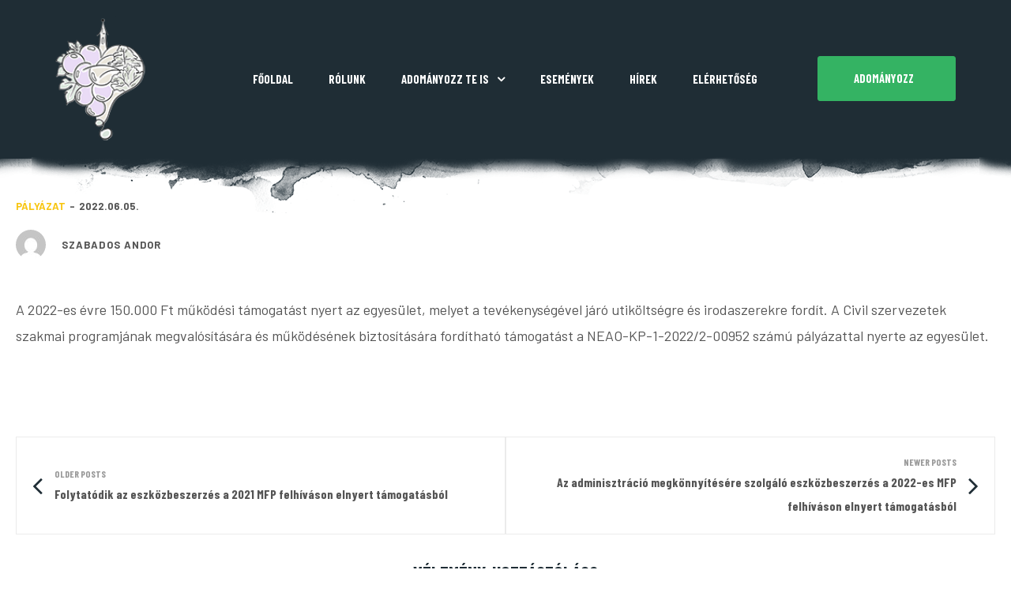

--- FILE ---
content_type: text/css
request_url: http://szolosardoegyesulet.hu/wp-content/uploads/elementor/css/post-27.css?ver=1677441526
body_size: 1188
content:
.elementor-27 .elementor-element.elementor-element-70519a94 > .elementor-container > .elementor-row > .elementor-column > .elementor-column-wrap > .elementor-widget-wrap{align-content:center;align-items:center;}.elementor-27 .elementor-element.elementor-element-70519a94:not(.elementor-motion-effects-element-type-background), .elementor-27 .elementor-element.elementor-element-70519a94 > .elementor-motion-effects-container > .elementor-motion-effects-layer{background-color:#1F2D35;}.elementor-27 .elementor-element.elementor-element-70519a94.sticky-show{background-color:#1F2D35;padding-top:15px;padding-bottom:15px;}.elementor-27 .elementor-element.elementor-element-70519a94{box-shadow:0px 0px 0px 0px rgba(0,0,0,0.5);transition:background 0.3s, border 0.3s, border-radius 0.3s, box-shadow 0.3s;padding:20px 20px 20px 20px;z-index:2;}.elementor-27 .elementor-element.elementor-element-70519a94 > .elementor-background-overlay{transition:background 0.3s, border-radius 0.3s, opacity 0.3s;}.elementor-27 .elementor-element.elementor-element-1b7f18db > .elementor-column-wrap > .elementor-widget-wrap > .elementor-widget:not(.elementor-widget__width-auto):not(.elementor-widget__width-initial):not(:last-child):not(.elementor-absolute){margin-bottom:0px;}.elementor-27 .elementor-element.elementor-element-7d210d1d{text-align:left;}.elementor-27 .elementor-element.elementor-element-7d210d1d img{width:120px;}.elementor-27 .elementor-element.elementor-element-17a131e8 > .elementor-column-wrap > .elementor-widget-wrap > .elementor-widget:not(.elementor-widget__width-auto):not(.elementor-widget__width-initial):not(:last-child):not(.elementor-absolute){margin-bottom:0px;}.elementor-27 .elementor-element.elementor-element-3cd01439 .elementor-menu-toggle{background-color:rgba(197,156,108,0);border-width:0px;border-radius:0px;}.elementor-27 .elementor-element.elementor-element-3cd01439 .elementor-nav-menu--main, #nav-popup-3cd01439 .elementor-nav-menu--popup, #nav-popup-3cd01439 .elementor-nav-menu--popup > ul > li > a{font-size:15px;text-transform:uppercase;}.elementor-27 .elementor-element.elementor-element-3cd01439 .elementor-nav-menu--main .elementor-item{color:#ffffff;padding-left:0px;padding-right:0px;padding-top:15px;padding-bottom:15px;}.elementor-27 .elementor-element.elementor-element-3cd01439 .elementor-nav-menu--main.e--pointer-dot .elementor-item:before{background-color:#ffffff;}#nav-popup-3cd01439 .elementor-nav-menu--popup .elementor-item{color:#ffffff;padding-left:0px;padding-right:0px;padding-top:15px;padding-bottom:15px;}#nav-popup-3cd01439 .elementor-nav-menu--popup.e--pointer-dot .elementor-item:before{background-color:#ffffff;}body:not(.rtl) .elementor-27 .elementor-element.elementor-element-3cd01439 .elementor-nav-menu--layout-horizontal .elementor-nav-menu > li:not(:last-child){margin-right:45px;}body.rtl .elementor-27 .elementor-element.elementor-element-3cd01439 .elementor-nav-menu--layout-horizontal .elementor-nav-menu > li:not(:last-child){margin-left:45px;}.elementor-27 .elementor-element.elementor-element-3cd01439 .elementor-nav-menu--main:not(.elementor-nav-menu--layout-horizontal) .elementor-nav-menu > li:not(:last-child){margin-bottom:45px;}.elementor-27 .elementor-element.elementor-element-3cd01439 .elementor-nav-menu--dropdown .has-submenu{background-color:rgba(181,181,181,0.1);}.elementor-27 .elementor-element.elementor-element-3cd01439 .elementor-nav-menu--dropdown a:hover, .elementor-27 .elementor-element.elementor-element-3cd01439 .elementor-nav-menu--dropdown a.highlighted{background-color:rgba(181,181,181,0.1);}#nav-popup-3cd01439 .elementor-nav-menu--dropdown a:hover, #nav-popup-3cd01439 .elementor-nav-menu--dropdown a.highlighted{background-color:rgba(181,181,181,0.1);}.elementor-27 .elementor-element.elementor-element-3cd01439 .elementor-nav-menu--layout-horizontal.elementor-nav-menu--main .elementor-nav-menu a.elementor-sub-item.elementor-item-active{background-color:rgba(181,181,181,0.1);}.elementor-27 .elementor-element.elementor-element-3cd01439 .elementor-nav-menu--dropdown, #nav-popup-3cd01439 .elementor-nav-menu--dropdown{font-size:15px;font-weight:400;text-transform:capitalize;}.elementor-27 .elementor-element.elementor-element-3cd01439 .elementor-nav-menu--main .elementor-nav-menu--dropdown, .elementor-27 .elementor-element.elementor-element-3cd01439 .elementor-nav-menu__container.elementor-nav-menu--dropdown ,#nav-popup-3cd01439 .elementor-nav-menu--main .elementor-nav-menu--dropdown, #nav-popup-3cd01439 .elementor-nav-menu__container.elementor-nav-menu--dropdown{box-shadow:0px 0px 30px 0px rgba(0,0,0,0.05);}.elementor-27 .elementor-element.elementor-element-3cd01439 .elementor-nav-menu--dropdown a{padding-left:20px;padding-right:20px;padding-top:10px;padding-bottom:10px;}#nav-popup-3cd01439 .elementor-nav-menu--dropdown a{padding-left:20px;padding-right:20px;padding-top:10px;padding-bottom:10px;}.elementor-27 .elementor-element.elementor-element-3cd01439 .elementor-nav-menu--main > .elementor-nav-menu > li > .elementor-nav-menu--dropdown, .elementor-27 .elementor-element.elementor-element-3cd01439 .elementor-nav-menu__container.elementor-nav-menu--dropdown{margin-top:0px !important;}#nav-popup-3cd01439 .elementor-nav-menu--popup > .elementor-nav-menu > li > .elementor-nav-menu--dropdown, #nav-popup-3cd01439 .elementor-nav-menu__container.elementor-nav-menu--dropdown{margin-top:0px !important;}.elementor-27 .elementor-element.elementor-element-3cd01439 div.elementor-menu-toggle i{font-size:18px;}.elementor-27 .elementor-element.elementor-element-3cd01439 a.elementor-menu-toggle i{font-size:18px;}.elementor-27 .elementor-element.elementor-element-1b6e0d15.elementor-column > .elementor-column-wrap > .elementor-widget-wrap{justify-content:flex-end;}.elementor-27 .elementor-element.elementor-element-1b6e0d15 > .elementor-column-wrap > .elementor-widget-wrap > .elementor-widget:not(.elementor-widget__width-auto):not(.elementor-widget__width-initial):not(:last-child):not(.elementor-absolute){margin-bottom:0px;}.elementor-27 .elementor-element.elementor-element-1b6e0d15 > .elementor-element-populated > .elementor-widget-wrap{padding:0px 0px 0px 30px;}.elementor-27 .elementor-element.elementor-element-33820416 .elementor-button .elementor-button-icon i{font-size:14px;}.elementor-27 .elementor-element.elementor-element-33820416 .elementor-button .elementor-align-icon-right{margin-left:7px;}.elementor-27 .elementor-element.elementor-element-33820416 .elementor-button .elementor-align-icon-left{margin-right:7px;}@media(max-width:1024px){.elementor-27 .elementor-element.elementor-element-70519a94{padding:15px 40px 15px 40px;}.elementor-27 .elementor-element.elementor-element-7d210d1d{text-align:center;}.elementor-27 .elementor-element.elementor-element-7d210d1d > .elementor-widget-container{margin:0px 0px 15px 0px;}.elementor-27 .elementor-element.elementor-element-3cd01439 .elementor-nav-menu--main .elementor-item{padding-top:6px;padding-bottom:6px;}#nav-popup-3cd01439 .elementor-nav-menu--popup .elementor-item{padding-top:6px;padding-bottom:6px;}.elementor-27 .elementor-element.elementor-element-3cd01439 .elementor-nav-menu--main > .elementor-nav-menu > li > .elementor-nav-menu--dropdown, .elementor-27 .elementor-element.elementor-element-3cd01439 .elementor-nav-menu__container.elementor-nav-menu--dropdown{margin-top:10px !important;}#nav-popup-3cd01439 .elementor-nav-menu--popup > .elementor-nav-menu > li > .elementor-nav-menu--dropdown, #nav-popup-3cd01439 .elementor-nav-menu__container.elementor-nav-menu--dropdown{margin-top:10px !important;}.elementor-27 .elementor-element.elementor-element-1b6e0d15 > .elementor-element-populated > .elementor-widget-wrap{padding:0px 0px 0px 0px;}.elementor-27 .elementor-element.elementor-element-33820416 a.elementor-button, .elementor-27 .elementor-element.elementor-element-33820416 .elementor-button{padding:12px 25px 12px 25px;}}@media(max-width:767px){.elementor-27 .elementor-element.elementor-element-70519a94{padding:20px 20px 20px 20px;}.elementor-27 .elementor-element.elementor-element-1b7f18db{width:70%;}.elementor-27 .elementor-element.elementor-element-7d210d1d{text-align:left;}.elementor-27 .elementor-element.elementor-element-7d210d1d > .elementor-widget-container{margin:0px 0px 0px 0px;}.elementor-27 .elementor-element.elementor-element-17a131e8{width:30%;}.elementor-27 .elementor-element.elementor-element-3cd01439 .elementor-nav-menu--dropdown a{padding-left:20px;padding-right:20px;padding-top:5px;padding-bottom:5px;}#nav-popup-3cd01439 .elementor-nav-menu--dropdown a{padding-left:20px;padding-right:20px;padding-top:5px;padding-bottom:5px;}}@media(min-width:768px){.elementor-27 .elementor-element.elementor-element-1b7f18db{width:18%;}.elementor-27 .elementor-element.elementor-element-17a131e8{width:63.999%;}.elementor-27 .elementor-element.elementor-element-1b6e0d15{width:18%;}}@media(max-width:1024px) and (min-width:768px){.elementor-27 .elementor-element.elementor-element-1b7f18db{width:100%;}.elementor-27 .elementor-element.elementor-element-17a131e8{width:78%;}.elementor-27 .elementor-element.elementor-element-1b6e0d15{width:22%;}}

--- FILE ---
content_type: text/css
request_url: http://szolosardoegyesulet.hu/wp-content/uploads/elementor/css/post-67.css?ver=1677441527
body_size: 930
content:
.elementor-67 .elementor-element.elementor-element-27020b5e:not(.elementor-motion-effects-element-type-background), .elementor-67 .elementor-element.elementor-element-27020b5e > .elementor-motion-effects-container > .elementor-motion-effects-layer{background-image:url("http://szolosardoegyesulet.hu/wp-content/uploads/2019/07/bg-footer.jpg");background-position:center center;background-repeat:repeat;}.elementor-67 .elementor-element.elementor-element-73c38d35 > .elementor-column-wrap > .elementor-widget-wrap > .elementor-widget:not(.elementor-widget__width-auto):not(.elementor-widget__width-initial):not(:last-child):not(.elementor-absolute){margin-bottom:0px;}.elementor-67 .elementor-element.elementor-element-1a8bf649 > .elementor-container > .elementor-row > .elementor-column > .elementor-column-wrap > .elementor-widget-wrap{align-content:center;align-items:center;}.elementor-67 .elementor-element.elementor-element-1a8bf649{border-style:solid;border-width:0px 0px 1px 0px;border-color:#434343;transition:background 0.3s, border 0.3s, border-radius 0.3s, box-shadow 0.3s;padding:120px 0px 30px 0px;}.elementor-67 .elementor-element.elementor-element-1a8bf649 > .elementor-background-overlay{transition:background 0.3s, border-radius 0.3s, opacity 0.3s;}.elementor-67 .elementor-element.elementor-element-4250fd18 > .elementor-column-wrap > .elementor-widget-wrap > .elementor-widget:not(.elementor-widget__width-auto):not(.elementor-widget__width-initial):not(:last-child):not(.elementor-absolute){margin-bottom:0px;}.elementor-67 .elementor-element.elementor-element-4afc4447{text-align:left;}.elementor-67 .elementor-element.elementor-element-4afc4447 img{width:220px;}.elementor-67 .elementor-element.elementor-element-30c3dd2e > .elementor-column-wrap > .elementor-widget-wrap > .elementor-widget:not(.elementor-widget__width-auto):not(.elementor-widget__width-initial):not(:last-child):not(.elementor-absolute){margin-bottom:0px;}.elementor-67 .elementor-element.elementor-element-2ceaae63{text-align:center;color:#ffffff;}.elementor-67 .elementor-element.elementor-element-2283abfd > .elementor-column-wrap > .elementor-widget-wrap > .elementor-widget:not(.elementor-widget__width-auto):not(.elementor-widget__width-initial):not(:last-child):not(.elementor-absolute){margin-bottom:0px;}.elementor-67 .elementor-element.elementor-element-2a273baa > .elementor-container > .elementor-row > .elementor-column > .elementor-column-wrap > .elementor-widget-wrap{align-content:center;align-items:center;}.elementor-67 .elementor-element.elementor-element-2a273baa{border-style:solid;border-width:1px 0px 1px 0px;border-color:#434343;transition:background 0.3s, border 0.3s, border-radius 0.3s, box-shadow 0.3s;padding:50px 0px 50px 0px;}.elementor-67 .elementor-element.elementor-element-2a273baa > .elementor-background-overlay{transition:background 0.3s, border-radius 0.3s, opacity 0.3s;}.elementor-67 .elementor-element.elementor-element-3bc287ab > .elementor-column-wrap > .elementor-widget-wrap > .elementor-widget:not(.elementor-widget__width-auto):not(.elementor-widget__width-initial):not(:last-child):not(.elementor-absolute){margin-bottom:0px;}.elementor-67 .elementor-element.elementor-element-2c6effb5 .elementor-icon-list-item{margin:0px 15px 0px 15px;font-family:"Barlow Condensed", Sans-serif;font-size:41px;text-transform:uppercase;}.elementor-67 .elementor-element.elementor-element-2c6effb5 .elementor-icon-list-icon i{color:#999999;font-size:47px;}.elementor-67 .elementor-element.elementor-element-2c6effb5 .elementor-icon-list-icon{width:47px;}.elementor-67 .elementor-element.elementor-element-2c6effb5 .elementor-icon-list-text{color:#999999;padding-left:11px;}.elementor-67 .elementor-element.elementor-element-2c6effb5 > .elementor-widget-container{margin:0px 0px 0px 0px;padding:0px 0px 0px 0px;}.elementor-67 .elementor-element.elementor-element-4dafbd90 > .elementor-container > .elementor-row > .elementor-column > .elementor-column-wrap > .elementor-widget-wrap{align-content:center;align-items:center;}.elementor-67 .elementor-element.elementor-element-4dafbd90{padding:50px 0px 50px 0px;}.elementor-67 .elementor-element.elementor-element-5ddb3879 > .elementor-column-wrap > .elementor-widget-wrap > .elementor-widget:not(.elementor-widget__width-auto):not(.elementor-widget__width-initial):not(:last-child):not(.elementor-absolute){margin-bottom:0px;}.elementor-67 .elementor-element.elementor-element-6e7d380b{color:#999999;font-size:16px;}.elementor-67 .elementor-element.elementor-element-4eff5aaa > .elementor-column-wrap > .elementor-widget-wrap > .elementor-widget:not(.elementor-widget__width-auto):not(.elementor-widget__width-initial):not(:last-child):not(.elementor-absolute){margin-bottom:0px;}.elementor-67 .elementor-element.elementor-element-624407f8{text-align:right;color:#999999;font-size:16px;}@media(max-width:1024px){.elementor-67 .elementor-element.elementor-element-1a8bf649{padding:40px 40px 40px 40px;}.elementor-67 .elementor-element.elementor-element-4afc4447{text-align:center;}.elementor-67 .elementor-element.elementor-element-4afc4447 > .elementor-widget-container{margin:0px 0px 30px 0px;}.elementor-67 .elementor-element.elementor-element-2ceaae63{text-align:left;}.elementor-67 .elementor-element.elementor-element-2a273baa{padding:40px 40px 40px 40px;}.elementor-67 .elementor-element.elementor-element-4dafbd90{padding:40px 40px 40px 40px;}}@media(max-width:767px){.elementor-67 .elementor-element.elementor-element-1a8bf649{padding:40px 20px 40px 20px;}.elementor-67 .elementor-element.elementor-element-2ceaae63{text-align:center;}.elementor-67 .elementor-element.elementor-element-2ceaae63 > .elementor-widget-container{margin:0px 0px 20px 0px;}.elementor-67 .elementor-element.elementor-element-2a273baa{padding:40px 20px 40px 20px;}.elementor-67 .elementor-element.elementor-element-2c6effb5 .elementor-icon-list-item{margin:5px 20px 5px 20px;}.elementor-67 .elementor-element.elementor-element-4dafbd90{padding:40px 20px 40px 20px;}.elementor-67 .elementor-element.elementor-element-6e7d380b{text-align:center;}.elementor-67 .elementor-element.elementor-element-6e7d380b > .elementor-widget-container{margin:0px 0px 20px 0px;}.elementor-67 .elementor-element.elementor-element-624407f8{text-align:center;}}@media(min-width:768px){.elementor-67 .elementor-element.elementor-element-4250fd18{width:20%;}.elementor-67 .elementor-element.elementor-element-30c3dd2e{width:59.999%;}.elementor-67 .elementor-element.elementor-element-2283abfd{width:20%;}}@media(max-width:1024px) and (min-width:768px){.elementor-67 .elementor-element.elementor-element-4250fd18{width:100%;}.elementor-67 .elementor-element.elementor-element-30c3dd2e{width:50%;}.elementor-67 .elementor-element.elementor-element-2283abfd{width:50%;}}

--- FILE ---
content_type: text/css
request_url: http://szolosardoegyesulet.hu/wp-content/uploads/elementor/css/post-2672.css?ver=1677441527
body_size: 462
content:
.elementor-kit-2672{--e-global-color-primary:#34B363;--e-global-color-secondary:#F8C612;--e-global-color-text:#555555;--e-global-color-accent:#213846;--e-global-color-e31bc0d:#6EC1E4;--e-global-color-31921be0:#54595F;--e-global-color-12b55e3c:#7A7A7A;--e-global-color-2691255d:#61CE70;--e-global-color-7d724ee1:#4054B2;--e-global-color-57c6dd0d:#23A455;--e-global-color-3f7f9f68:#000;--e-global-color-471d0ab9:#FFF;--e-global-typography-primary-font-family:"Barlow Condensed";--e-global-typography-primary-font-weight:700;--e-global-typography-secondary-font-family:"Barlow Condensed";--e-global-typography-secondary-font-weight:700;--e-global-typography-text-font-family:"Barlow";--e-global-typography-text-font-weight:400;--e-global-typography-accent-font-family:"Barlow Condensed";--e-global-typography-accent-font-weight:600;}.elementor-section.elementor-section-boxed > .elementor-container{max-width:1140px;}.e-con{--container-max-width:1140px;}.elementor-widget:not(:last-child){margin-bottom:0px;}.elementor-element{--widgets-spacing:0px;}{}h1.entry-title{display:var(--page-title-display);}@media(max-width:1024px){.elementor-section.elementor-section-boxed > .elementor-container{max-width:1024px;}.e-con{--container-max-width:1024px;}}@media(max-width:767px){.elementor-section.elementor-section-boxed > .elementor-container{max-width:767px;}.e-con{--container-max-width:767px;}}

--- FILE ---
content_type: application/javascript
request_url: http://szolosardoegyesulet.hu/wp-content/themes/worldlife/assets/js/sticky-layout.js?ver=6.8.3
body_size: 1874
content:
function _classCallCheck(t,i){if(!(t instanceof i))throw new TypeError("Cannot call a class as a function")}(function(){var t,i;t=window.jQuery,i=t(window),t.fn.stick_in_parent=function(e){var o,n,r,s,a,c,l,u,p,d,f,h,g;for(null==e&&(e={}),g=e.sticky_class,c=e.inner_scrolling,h=e.recalc_every,f=e.parent,p=e.offset_top,u=e.spacer,r=e.bottoming,null==p&&(p=0),null==f&&(f=void 0),null==c&&(c=!0),null==g&&(g="is_stuck"),o=t(document),null==r&&(r=!0),d=function(t){var i,e;return window.getComputedStyle?(t[0],i=window.getComputedStyle(t[0]),e=parseFloat(i.getPropertyValue("width"))+parseFloat(i.getPropertyValue("margin-left"))+parseFloat(i.getPropertyValue("margin-right")),"border-box"!==i.getPropertyValue("box-sizing")&&(e+=parseFloat(i.getPropertyValue("border-left-width"))+parseFloat(i.getPropertyValue("border-right-width"))+parseFloat(i.getPropertyValue("padding-left"))+parseFloat(i.getPropertyValue("padding-right"))),e):t.outerWidth(!0)},s=function(e,n,s,a,l,y,k,v){var w,m,_,b,C,x,V,P,F,S,j,z;if(!e.data("sticky_kit")){if(e.data("sticky_kit",!0),C=o.height(),V=e.parent(),null!=f&&(V=V.closest(f)),!V.length)throw"failed to find stick parent";if(_=!1,w=!1,j=null!=u?u&&e.closest(u):t("<div />"),j&&j.css("position",e.css("position")),P=function(){var t,i,r;if(!v)return C=o.height(),t=parseInt(V.css("border-top-width"),10),i=parseInt(V.css("padding-top"),10),n=parseInt(V.css("padding-bottom"),10),s=V.offset().top+t+i,a=V.height(),_&&(_=!1,w=!1,null==u&&(e.insertAfter(j),j.detach()),e.css({position:"",top:"",width:"",bottom:""}).removeClass(g),r=!0),l=e.offset().top-(parseInt(e.css("margin-top"),10)||0)-p,y=e.outerHeight(!0),k=e.css("float"),j&&j.css({width:d(e),height:y,display:e.css("display"),"vertical-align":e.css("vertical-align"),float:k}),r?z():void 0},P(),y!==a)return b=void 0,x=p,S=h,z=function(){var t,d,f,m,F,z;if(!v)return f=!1,null!=S&&(S-=1)<=0&&(S=h,P(),f=!0),f||o.height()===C||(P(),f=!0),m=i.scrollTop(),null!=b&&(d=m-b),b=m,_?(r&&(F=m+y+x>a+s,w&&!F&&(w=!1,e.css({position:"fixed",bottom:"",top:x}).trigger("sticky_kit:unbottom"))),m<l&&(_=!1,x=p,null==u&&("left"!==k&&"right"!==k||e.insertAfter(j),j.detach()),t={position:"",width:"",top:""},e.css(t).removeClass(g).trigger("sticky_kit:unstick")),c&&(z=i.height(),y+p>z&&(w||(x-=d,x=Math.max(z-y,x),x=Math.min(p,x),_&&e.css({top:x+"px"}))))):m>l&&(_=!0,t={position:"fixed",top:x},t.width="border-box"===e.css("box-sizing")?e.outerWidth()+"px":e.width()+"px",e.css(t).addClass(g),null==u&&(e.after(j),"left"!==k&&"right"!==k||j.append(e)),e.trigger("sticky_kit:stick")),_&&r&&(null==F&&(F=m+y+x>a+s),!w&&F)?(w=!0,"static"===V.css("position")&&V.css({position:"relative"}),e.css({position:"absolute",bottom:n,top:"auto"}).trigger("sticky_kit:bottom")):void 0},F=function(){return P(),z()},m=function(){if(v=!0,i.off("touchmove",z),i.off("scroll",z),i.off("resize",F),t(document.body).off("sticky_kit:recalc",F),e.off("sticky_kit:detach",m),e.removeData("sticky_kit"),e.css({position:"",bottom:"",top:"",width:""}),V.position("position",""),_)return null==u&&("left"!==k&&"right"!==k||e.insertAfter(j),j.remove()),e.removeClass(g)},i.on("touchmove",z),i.on("scroll",z),i.on("resize",F),t(document.body).on("sticky_kit:recalc",F),e.on("sticky_kit:detach",m),setTimeout(z,0)}},a=0,l=this.length;a<l;a++)n=this[a],s(t(n));return this}}).call(this);var _createClass=function(){function t(t,i){for(var e=0;e<i.length;e++){var o=i[e];o.enumerable=o.enumerable||!1,o.configurable=!0,"value"in o&&(o.writable=!0),Object.defineProperty(t,o.key,o)}}return function(i,e,o){return e&&t(i.prototype,e),o&&t(i,o),i}}();!function(t){var i=function(){function i(){_classCallCheck(this,i),this.top=20,this.setupValue(),this.initSticky()}return _createClass(i,[{key:"setupValue",value:function(){this.top=20;var i=t("#wpadminbar"),e=t(".osf-sticky-active");i.length>0&&(this.top+=i.height()),e.length>0&&(this.top+=e.height()),t("#give-sidebar-left").wrapInner('<div class="inner"></div>')}},{key:"initSticky",value:function(){var i=this,e=t(window).width();e<992?jQuery("#secondary > .inner, #give-sidebar-left > .inner").trigger("sticky_kit:detach"):this._makeStickyKit(),t(window).resize(function(){e=t(window).width(),e<992?jQuery("#secondary > .inner, #give-sidebar-left > .inner").trigger("sticky_kit:detach"):i._makeStickyKit()})}},{key:"_makeStickyKit",value:function(){t("#secondary > .inner").stick_in_parent({parent:"#content > .wrap",offset_top:this.top}),t("#give-sidebar-left > .inner").stick_in_parent({parent:"#give-wrap > div > div",offset_top:this.top})}}]),i}();t(document).ready(function(){new i})}(jQuery);
//# sourceMappingURL=sticky-layout.js.map
